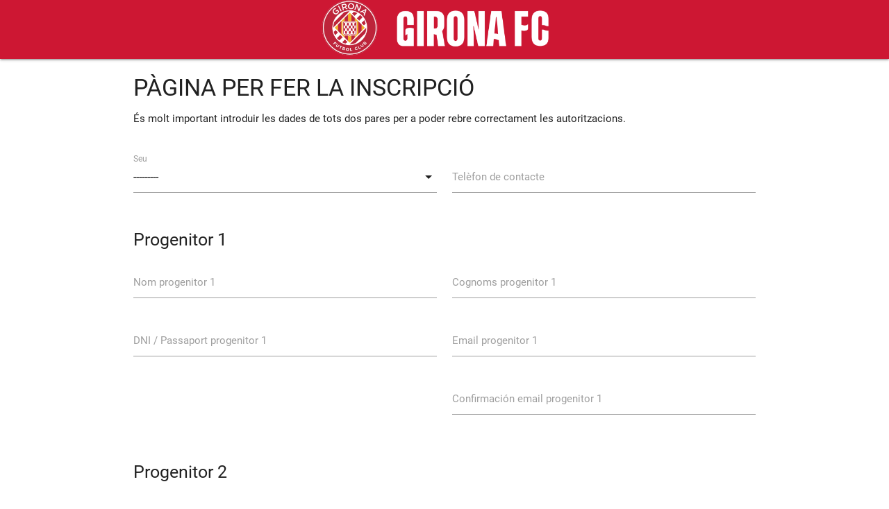

--- FILE ---
content_type: text/html; charset=utf-8
request_url: https://campus.gironafc.cat/ca/register_tutor/
body_size: 9339
content:
<!DOCTYPE html>
<html lang="en">
<head>
    <meta charset="UTF-8">
    <title>INSCRIPCIÓ CAMPUS ESTIU GIRONA FC</title>
    <meta name="viewport" content="width=device-width, initial-scale=1">
    <!--<link rel="shortcut icon" href="https://statics.proyectoclubes.com/images/girona/favicon.png"-->
    <link rel="shortcut icon" href="/static/img/logo_escudo.png">
    <!-- Css -->
    
        
<link href="/static/material/fonts/material-design-icons/material-icons.css" rel="stylesheet">
<link href="/static/material/fonts/roboto/style.css" rel="stylesheet">

<link href="/static/material/css/materialize.css" rel="stylesheet">
<link href="/static/material/css/materialize.forms.css" rel="stylesheet">
<link href="/static/material/css/jquery.datetimepicker.css" rel="stylesheet">

        <link rel="stylesheet" href="/static/materialize/sass/materialize.css?v=6">
        <link href="https://fonts.googleapis.com/icon?family=Material+Icons" rel="stylesheet">
        <link rel="stylesheet" href="/static/css/campus_girona.css?v=6" />
    
    <style>
        body,html{
            width: 100%;
            height: 100%;
        }
    </style>

    <link rel="icon" type="image/png" href="/static/img/logo_escudo.png" />
</head>
<body>
<header>
    
    <nav>

        <div class="nav-wrapper">
            <a href="#" class="brand-logo center" style="display: flex;">
                <img style="height: 80px;" src="/static/img/logo_escudo.png" />
                <img style="height: 80px;" src="/static/img/logo_completo.png" />
            </a>
               
        </div>
    </nav>
</header>
<div class="container">

    
    <div class="row">
        <h4>  PÀGINA PER FER LA INSCRIPCIÓ </h4>
        <p>És molt important introduir les dades de tots dos pares per a poder rebre correctament les autoritzacions.<br>
        </p>
    </div>
    <div class="row">

        <form action="#" method="POST"  enctype="multipart/form-data">
        <input type="hidden" name="csrfmiddlewaretoken" value="LJDDTnDFPqwqVb38wC4cABzMnMkmyar0zztdacEkdeefwGo2e40z3m2fqdNZH3WR">
            
<input type="hidden" name="hidden" id="id_hidden">
    <div class="layout-row row"><div class="col s12 m6">
<dmc-select><div class="row">
    <div class="select-field col s12 required" id="id_sede_container">
        <label for="id_sede">Seu</label>
        <select id="id_sede" name="sede">
            <option value>---------</option>
            <option value="1">Girona</option>
            <option value="12">Girona Femení</option>
            <option value="9">Roses</option>
            <option value="2">Blanes</option>
        </select>
        
    </div>
</div></dmc-select>
</div><div class="col s12 m6">

<div class="row">
    <div class="input-field col s12 required" id="id_telefono_container">
        <input id="id_telefono" maxlength="15" name="telefono" type="text">
        <label for="id_telefono">Telèfon de contacte</label>
        
    </div>
</div>
</div></div>


    
<div class="section row">
    <div class="col s12">
        <h5>Progenitor 1</h5>
        
<div class="layout-row row"><div class="col s12 m6">

<div class="row">
    <div class="input-field col s12 required" id="id_nombre_container">
        <input id="id_nombre" maxlength="255" name="nombre" type="text">
        <label for="id_nombre">Nom progenitor 1</label>
        
    </div>
</div>
</div><div class="col s12 m6">

<div class="row">
    <div class="input-field col s12 required" id="id_apellidos_container">
        <input id="id_apellidos" maxlength="255" name="apellidos" type="text">
        <label for="id_apellidos">Cognoms progenitor 1</label>
        
    </div>
</div>
</div></div>

<div class="layout-row row"><div class="col s12 m6">

<div class="row">
    <div class="input-field col s12 required" id="id_dni_container">
        <input id="id_dni" maxlength="13" name="dni" type="text">
        <label for="id_dni">DNI / Passaport progenitor 1</label>
        
    </div>
</div>
</div><div class="col s12 m6">

<div class="row">
    <div class="input-field col s12 required" id="id_email_container">
        <input id="id_email" maxlength="254" name="email" type="email">
        <label for="id_email">Email progenitor 1</label>
        
    </div>
</div>
</div></div>

<div class="layout-row row"><div class="col s12 m6">

<div class="row">
    <div class="input-field col s12" id="id_hidden_container">
        <input id="id_hidden" name="hidden" type="hidden">
        <label for="id_hidden"></label>
        
    </div>
</div>
</div><div class="col s12 m6">

<div class="row">
    <div class="input-field col s12" id="id_email_padre_confirm_container">
        <input id="id_email_padre_confirm" name="email_padre_confirm" type="text">
        <label for="id_email_padre_confirm">Confirmación email progenitor 1</label>
        
    </div>
</div>
</div></div>

    </div>
</div>


    
<div class="section row">
    <div class="col s12">
        <h5>Progenitor 2</h5>
        
<div class="layout-row row"><div class="col s12 m6">

<div class="row">
    <div class="input-field col s12" id="id_nombre_padre_container">
        <input id="id_nombre_padre" maxlength="255" name="nombre_padre" type="text">
        <label for="id_nombre_padre">Nom progenitor 2</label>
        
    </div>
</div>
</div><div class="col s12 m6">

<div class="row">
    <div class="input-field col s12" id="id_apellidos_padre_container">
        <input id="id_apellidos_padre" maxlength="255" name="apellidos_padre" type="text">
        <label for="id_apellidos_padre">Cognoms progenitor 2</label>
        
    </div>
</div>
</div></div>

<div class="layout-row row"><div class="col s12 m6">

<div class="row">
    <div class="input-field col s12" id="id_dni_padre_container">
        <input id="id_dni_padre" maxlength="13" name="dni_padre" type="text">
        <label for="id_dni_padre">DNI / Passaport progenitor 2</label>
        
    </div>
</div>
</div><div class="col s12 m6">

<div class="row">
    <div class="input-field col s12" id="id_email_padre_container">
        <input id="id_email_padre" maxlength="254" name="email_padre" type="email">
        <label for="id_email_padre">Email progenitor 2</label>
        
    </div>
</div>
</div></div>

<div class="layout-row row"><div class="col s12 m6">

<div class="row">
    <div class="input-field col s12" id="id_hidden_container">
        <input id="id_hidden" name="hidden" type="hidden">
        <label for="id_hidden"></label>
        
    </div>
</div>
</div><div class="col s12 m6">

<div class="row">
    <div class="input-field col s12" id="id_email_madre_confirm_container">
        <input id="id_email_madre_confirm" name="email_madre_confirm" type="text">
        <label for="id_email_madre_confirm">Confirmación email progenitor 2</label>
        
    </div>
</div>
</div></div>

    </div>
</div>


    
<div class="section row">
    <div class="col s12">
        <h5>Arxius</h5>
        
<div class="layout-row row"><div class="col s12 m6">


<div class="row">
    <div class="input-field file-field col s12" id="id_fotocopia_dni_padre_container">
        <div class="btn">
            <span>Arxiu</span>
            <input type="file" name="fotocopia_dni_padre"  />
        </div>
        <div class="file-path-wrapper">
            <input class="file-path" id="id_fotocopia_dni_padre" placeholder="Imatge DNI progenitor 1" type="text">
        </div>
        
    </div>
</div>

</div><div class="col s12 m6">


<div class="row">
    <div class="input-field file-field col s12" id="id_fotocopia_dni_madre_container" required="required">
        <div class="btn">
            <span>Arxiu</span>
            <input type="file" name="fotocopia_dni_madre"  />
        </div>
        <div class="file-path-wrapper">
            <input class="file-path" id="id_fotocopia_dni_madre" placeholder="Imatge DNI progenitor 2" type="text">
        </div>
        
    </div>
</div>

</div></div>

    </div>
</div>

            <input type="submit" value="Enviar" class="btn">
        </form>
    </div>

</div>


    
    <script src="https://code.jquery.com/jquery-2.1.1.min.js"></script>
    
<script src="/static/material/js/custom-elements.min.js"></script>
<script src="/static/material/js/materialize.components.js"></script>
<script src="/static/material/js/jquery.datetimepicker.full.js"></script>
<script src="/static/material/js/jquery.formset.js"></script>
<script src="/static/material/js/materialize.js"></script>
<script src="/static/material/js/materialize.forms.js"></script>

    <script>
    $(document).ready(function(){
        $(".dropdown-trigger").dropdown();
    });
    </script>
    <!-- Global site tag (gtag.js) - Google Analytics -->
    <script async src="https://www.googletagmanager.com/gtag/js?id=UA-138260126-1"></script>
    <script>
      window.dataLayer = window.dataLayer || [];
      function gtag(){dataLayer.push(arguments);}
      gtag('js', new Date());

      gtag('config', 'UA-138260126-1');
    </script>

    <script src="/static/js/campusgirona.js" type="text/javascript"></script>
    <script>
        $(document).ready(function(){
            //hide_padre();
        });

        $('#id_email_padre_confirm').bind("cut copy paste",function(e) {
            e.preventDefault();
        });

        $('#id_email_madre_confirm').bind("cut copy paste",function(e) {
            e.preventDefault();
        });
    </script>

</body>
</html>

--- FILE ---
content_type: text/css
request_url: https://campus.gironafc.cat/static/material/fonts/roboto/style.css
body_size: 4947
content:
@font-face {
  font-family: "Roboto";
  src: url("fonts/Roboto-Thin.eot");
  src: local("Roboto Thin"), local("Roboto-Thin"),
    url("fonts/Roboto-Thin.eot?#iefix") format("embedded-opentype"),
    url("fonts/Roboto-Thin.woff2") format("woff2"),
    url("fonts/Roboto-Thin.woff") format("woff"),
    url("fonts/Roboto-Thin.ttf") format("truetype");
  font-weight: 100;
  font-style: normal;
}

@font-face {
  font-family: "Roboto";
  src: url("fonts/Roboto-Regular.eot");
  src: local("Roboto"), local("Roboto-Regular"),
    url("fonts/Roboto-Regular.eot?#iefix") format("embedded-opentype"),
    url("fonts/Roboto-Regular.woff2") format("woff2"),
    url("fonts/Roboto-Regular.woff") format("woff"),
    url("fonts/Roboto-Regular.ttf") format("truetype");
  font-weight: normal;
  font-style: normal;
}

@font-face {
  font-family: "Roboto";
  src: url("fonts/Roboto-MediumItalic.eot");
  src: local("Roboto Medium Italic"), local("Roboto-MediumItalic"),
    url("fonts/Roboto-MediumItalic.eot?#iefix") format("embedded-opentype"),
    url("fonts/Roboto-MediumItalic.woff2") format("woff2"),
    url("fonts/Roboto-MediumItalic.woff") format("woff"),
    url("fonts/Roboto-MediumItalic.ttf") format("truetype");
  font-weight: 500;
  font-style: italic;
}

@font-face {
  font-family: "Roboto";
  src: url("fonts/Roboto-LightItalic.eot");
  src: local("Roboto Light Italic"), local("Roboto-LightItalic"),
    url("fonts/Roboto-LightItalic.eot?#iefix") format("embedded-opentype"),
    url("fonts/Roboto-LightItalic.woff2") format("woff2"),
    url("fonts/Roboto-LightItalic.woff") format("woff"),
    url("fonts/Roboto-LightItalic.ttf") format("truetype");
  font-weight: 300;
  font-style: italic;
}

@font-face {
  font-family: "Roboto";
  src: url("fonts/Roboto-Bold.eot");
  src: local("Roboto Bold"), local("Roboto-Bold"),
    url("fonts/Roboto-Bold.eot?#iefix") format("embedded-opentype"),
    url("fonts/Roboto-Bold.woff2") format("woff2"),
    url("fonts/Roboto-Bold.woff") format("woff"),
    url("fonts/Roboto-Bold.ttf") format("truetype");
  font-weight: bold;
  font-style: normal;
}

@font-face {
  font-family: "Roboto";
  src: url("fonts/Roboto-Medium.eot");
  src: local("Roboto Medium"), local("Roboto-Medium"),
    url("fonts/Roboto-Medium.eot?#iefix") format("embedded-opentype"),
    url("fonts/Roboto-Medium.woff2") format("woff2"),
    url("fonts/Roboto-Medium.woff") format("woff"),
    url("fonts/Roboto-Medium.ttf") format("truetype");
  font-weight: 500;
  font-style: normal;
}

@font-face {
  font-family: "Roboto";
  src: url("fonts/Roboto-Italic.eot");
  src: local("Roboto Italic"), local("Roboto-Italic"),
    url("fonts/Roboto-Italic.eot?#iefix") format("embedded-opentype"),
    url("fonts/Roboto-Italic.woff2") format("woff2"),
    url("fonts/Roboto-Italic.woff") format("woff"),
    url("fonts/Roboto-Italic.ttf") format("truetype");
  font-weight: normal;
  font-style: italic;
}

@font-face {
  font-family: "Roboto";
  src: url("fonts/Roboto-BoldItalic.eot");
  src: local("Roboto Bold Italic"), local("Roboto-BoldItalic"),
    url("fonts/Roboto-BoldItalic.eot?#iefix") format("embedded-opentype"),
    url("fonts/Roboto-BoldItalic.woff2") format("woff2"),
    url("fonts/Roboto-BoldItalic.woff") format("woff"),
    url("fonts/Roboto-BoldItalic.ttf") format("truetype");
  font-weight: bold;
  font-style: italic;
}

@font-face {
  font-family: "Roboto";
  src: url("fonts/Roboto-BlackItalic.eot");
  src: local("Roboto Black Italic"), local("Roboto-BlackItalic"),
    url("fonts/Roboto-BlackItalic.eot?#iefix") format("embedded-opentype"),
    url("fonts/Roboto-BlackItalic.woff2") format("woff2"),
    url("fonts/Roboto-BlackItalic.woff") format("woff"),
    url("fonts/Roboto-BlackItalic.ttf") format("truetype");
  font-weight: 900;
  font-style: italic;
}

@font-face {
  font-family: "Roboto";
  src: url("fonts/Roboto-Black.eot");
  src: local("Roboto Black"), local("Roboto-Black"),
    url("fonts/Roboto-Black.eot?#iefix") format("embedded-opentype"),
    url("fonts/Roboto-Black.woff2") format("woff2"),
    url("fonts/Roboto-Black.woff") format("woff"),
    url("fonts/Roboto-Black.ttf") format("truetype");
  font-weight: 900;
  font-style: normal;
}

@font-face {
  font-family: "Roboto";
  src: url("fonts/Roboto-ThinItalic.eot");
  src: local("Roboto Thin Italic"), local("Roboto-ThinItalic"),
    url("fonts/Roboto-ThinItalic.eot?#iefix") format("embedded-opentype"),
    url("fonts/Roboto-ThinItalic.woff2") format("woff2"),
    url("fonts/Roboto-ThinItalic.woff") format("woff"),
    url("fonts/Roboto-ThinItalic.ttf") format("truetype");
  font-weight: 100;
  font-style: italic;
}

@font-face {
  font-family: "Roboto";
  src: url("fonts/Roboto-Light.eot");
  src: local("Roboto Light"), local("Roboto-Light"),
    url("fonts/Roboto-Light.eot?#iefix") format("embedded-opentype"),
    url("fonts/Roboto-Light.woff2") format("woff2"),
    url("fonts/Roboto-Light.woff") format("woff"),
    url("fonts/Roboto-Light.ttf") format("truetype");
  font-weight: 300;
  font-style: normal;
}


--- FILE ---
content_type: text/css
request_url: https://campus.gironafc.cat/static/material/css/materialize.forms.css
body_size: 4709
content:
/* materialize.css variables */
/* fixes */
/* FORM LAYOUT */
form .row {
  margin-bottom: 0px;
  margin-left: -0.75rem;
  margin-right: -0.75rem; }

/* COMMON ELEMENTS */
form .help-block {
  line-height: 12px;
  position: relative;
  top: -10px;
  color: rgba(0, 0, 0, 0.6);
  font-size: 75%; }

form .error {
  line-height: 12px;
  position: relative;
  top: -10px;
  color: #F44336; }

/* INPUT FIELD */
.input-field {
  margin-bottom: 0; }
  .input-field label {
    white-space: nowrap;
    text-overflow: ellipsis;
    overflow: hidden; }
  .input-field.has-error .prefix {
    color: #F44336; }
  .input-field .prefix {
    line-height: 45px; }
    .input-field .prefix ~ label {
      width: calc(100% - 21px - 3rem); }
    .input-field .prefix ~ .errors .error {
      margin-left: 3rem; }
  .input-field .input-field-action {
    position: absolute;
    top: 0;
    right: 0;
    color: #555;
    padding: 0 0.75rem;
    line-height: 3rem;
    background: white; }
    .input-field .input-field-action i.material-icons {
      vertical-align: middle; }
  .input-field input[type=number] {
    -moz-appearance: textfield; }
  .input-field .input-field-action {
    position: absolute;
    top: 0;
    right: 0;
    color: #555;
    padding: 0 0.75rem;
    line-height: 3rem;
    background: white; }
    .input-field .input-field-action i.material-icons {
      vertical-align: middle; }
  .input-field ::-webkit-inner-spin-button {
    -webkit-appearance: none; }
  .input-field ::-webkit-outer-spin-button {
    -webkit-appearance: none; }

input:-webkit-autofill + label {
  transform: translateY(-140%); }

/* SELECT FIELD */
select.material-ignore {
  display: block; }

.select-field .prefix {
  position: absolute;
  width: 3rem;
  font-size: 2rem;
  margin-top: 25px;
  transition: color .2s; }
  .select-field .prefix ~ label {
    margin-left: 3rem; }

.select-field.has-error input {
  border-bottom: 1px solid #F44336;
  box-shadow: 0 1px 0 0 #F44336; }

.select-field .select-wrapper {
  margin-top: 0px; }
  .select-field .select-wrapper input.select-dropdown {
    margin-top: -7px; }
  .select-field .select-wrapper .caret {
    z-index: 0;
    cursor: pointer;
    pointer-events: none; }

/* CHECHBOX FIELD */
.checkbox-field {
  line-height: 35px; }
  .checkbox-field label {
    color: rgba(0, 0, 0, 0.84); }
  .checkbox-field .prefix {
    position: relative;
    top: 5px;
    width: 2.5rem;
    font-size: 2rem; }
  .checkbox-field .help-block {
    padding-top: 5px;
    padding-left: 35px;
    font-size: 12px;
    line-height: 16px;
    display: block; }

/* RADIO FIELD */
.radio-field .radio {
  padding-top: 10px; }

.radio-field .error, .radio-field .help-block {
  top: 0px;
  left: 5px; }

.radio-field label.item-label {
  font-size: 14px;
  color: rgba(0, 0, 0, 0.84); }

.radio-field .prefix {
  position: relative;
  top: 5px;
  width: 2.5rem;
  font-size: 2rem; }
  .radio-field .prefix ~ label {
    width: calc(100% - 21px - 3rem); }

.radio-field .inline {
  margin-top: 10px; }
  .radio-field .inline .radio {
    display: inline;
    margin-right: 20px; }

/* FILE FIELD */
.file-field .btn,
.file-field .btn-large {
  left: auto; }

.file-field-clear {
  float: right;
  margin-top: 15px;
  margin-left: 6px; }
  .file-field-clear label {
    margin-right: 5px;
    width: auto; }

/* FORMSET*/
.formset-field h5 {
  font-size: 1.2rem;
  padding-bottom: 0.2rem;
  border-bottom: 2px solid black;
  margin-bottom: 0px; }

.formset-field td {
  vertical-align: top;
  padding-bottom: 0px;
  padding-top: 5px; }

.formset-field td:first-child {
  padding-left: 0px; }

.formset-field td:last-child {
  padding-right: 0px; }

/* AUTOCOMPLETE */
.autocomplete-suggestions {
  background-color: #fff;
  box-shadow: 0 2px 2px 0 rgba(0, 0, 0, 0.14), 0 1px 5px 0 rgba(0, 0, 0, 0.12), 0 3px 1px -2px rgba(0, 0, 0, 0.2);
  max-height: 650px;
  min-width: 100px;
  overflow-y: auto;
  will-change: width, height;
  z-index: 999; }
  .autocomplete-suggestions .autocomplete-suggestion,
  .autocomplete-suggestions .autocomplete-no-suggestion {
    clear: both;
    color: #26a69a;
    color: rgba(0, 0, 0, 0.87);
    cursor: pointer;
    display: block;
    font-size: 16px;
    line-height: 1.5rem;
    line-height: 22px;
    min-height: 50px;
    padding: 14px 16px;
    text-align: left;
    text-transform: none;
    width: 100%; }
    .autocomplete-suggestions .autocomplete-suggestion.autocomplete-selected,
    .autocomplete-suggestions .autocomplete-no-suggestion.autocomplete-selected {
      background-color: #eee; }

.autocomplete-field input.invalid-selection {
  color: #f44336; }

.autocomplete-field .chips.focus {
  border-bottom: 1px solid #01579b;
  box-shadow: 0 1px 0 0 #01579b; }

.autocomplete-field .chips .input {
  width: auto !important; }


--- FILE ---
content_type: text/css
request_url: https://campus.gironafc.cat/static/css/campus_girona.css?v=6
body_size: 1712
content:
.select-wrapper input.select-dropdown {
  height: 3rem; }

.linea {
  width: 100%;
  border-bottom: 1px solid #ababab; }

.stripes-bg {
  background: repeating-linear-gradient(-55deg, #eee, #eee 10px, #fff 10px, #fff 20px); }

footer {
  background: #c50f27;
  padding: 20px 0 20px 0; }
  footer .sponsor {
    display: block;
    margin: auto;
    max-width: 100%; }
  footer .citylift {
    padding-top: 15px; }
    footer .citylift img {
      max-height: 60px; }
  footer .kappa {
    padding-top: 55px; }
  footer .caixa {
    padding-top: 45px; }
  footer .gatorade {
    padding-top: 40px; }
  footer .advocats {
    padding-top: 48px; }
  footer .costaBrava {
    padding-top: 15px; }
  footer .enjoy {
    padding-top: 15px; }
  footer .ajuntament {
    padding-top: 15px; }
  footer .costaBrava img {
    margin-left: 50px; }
    @media screen and (max-width: 720px) {
      footer .costaBrava img {
        margin-left: auto; } }
  footer .damm {
    padding-top: 15px; }
  footer .border-footer {
    background: linear-gradient(to bottom, #bb2000 0, #a91c00 32%, #a81e00 38%, #921a00 82%, #861800 100%);
    background: -webkit-linear-gradient(top, #bb2000 0, #a91c00 32%, #a81e00 38%, #921a00 82%, #861800 100%);
    background: -moz-linear-gradient(top, #bb2000 0, #a91c00 32%, #a81e00 38%, #921a00 82%, #861800 100%);
    padding: 10px 0px;
    margin-top: 20px; }
  @media screen and (max-width: 720px) {
    footer .umbro, footer .marathon, footer .costaBrava {
      padding-top: 15px; }
    footer .sponsor {
      padding-top: 15px; } }

ul.home {
  padding-left: 5% !important; }
  ul.home li {
    list-style-type: disc !important;
    list-style-position: initial !important; }

/*# sourceMappingURL=campus_girona.css.map */


--- FILE ---
content_type: application/javascript; charset=utf-8
request_url: https://campus.gironafc.cat/static/js/campusgirona.js
body_size: 13938
content:

function hide_and_set_listeners_encuesta_medica(){
    var enfermedad_detalles = $('#id_enfermedad_detalles');
            var medicamento_detalles = $('#id_medicamento_detalles');
            var alergias_detalles = $('#id_alergias_detalles');
            var accesorios_detalles = $('#id_accesorios_detalles');
            var visita_medica_detalles = $('#id_visita_medica_detalles');
            var operacion_detalles = $('#id_operacion_detalles');
            var anomalias_detalles = $('#id_anomalias_detalles');
            var id_socio = $('#id_id_socio');
            enfermedad_detalles.css('visibility','hidden');
            enfermedad_detalles.next().css('visibility','hidden');
            visita_medica_detalles.css('visibility','hidden');
            enfermedad_detalles.next().css('visibility','hidden');
            medicamento_detalles.css('visibility','hidden');
            medicamento_detalles.next().css('visibility','hidden');
            anomalias_detalles.css('visibility','hidden');
            anomalias_detalles.next().css('visibility','hidden');
            alergias_detalles.css('visibility','hidden');
            alergias_detalles.next().css('visibility','hidden');
            accesorios_detalles.css('visibility','hidden');
            accesorios_detalles.next().css('visibility','hidden');
            id_socio.css('visibility', 'hidden');
            id_socio.next().css('visibility','hidden');
            if($('input[name=enfermedad]:checked').val() === 'True') {
                enfermedad_detalles.css('visibility','visible');
                enfermedad_detalles.next().css('visibility','visible');
            }else{
                enfermedad_detalles.css('visibility','hidden');
                enfermedad_detalles.next().css('visibility','hidden');
            }
            if($('input[name=anomalias]:checked').val() === 'True') {
                anomalias_detalles.css('visibility','visible');
                anomalias_detalles.next().css('visibility','visible');
            }else{
                anomalias_detalles.css('visibility','hidden');
                anomalias_detalles.next().css('visibility','hidden');
            }
            if($('input[name=visita_medica]:checked').val() === 'True') {
                visita_medica_detalles.css('visibility','visible');
                visita_medica_detalles.next().css('visibility','visible');
            }else{
                visita_medica_detalles.css('visibility','hidden');
                visita_medica_detalles.next().css('visibility','hidden');
            }
            if($('input[name=operacion]:checked').val() === 'True') {
                operacion_detalles.css('visibility','visible');
                operacion_detalles.next().css('visibility','visible');
            }else{
                operacion_detalles.css('visibility','hidden');
                operacion_detalles.next().css('visibility','hidden');
            }
            if($('input[name=medicamento]:checked').val() === 'True') {
                medicamento_detalles.css('visibility','visible');
                medicamento_detalles.next().css('visibility','visible');
            }else{
                medicamento_detalles.css('visibility','hidden');
                medicamento_detalles.next().css('visibility','hidden');
            }
            if($('input[name=alergias]:checked').val() === 'True') {
                alergias_detalles.css('visibility','visible');
                alergias_detalles.next().css('visibility','visible');
            }else{
                alergias_detalles.css('visibility','hidden');
                alergias_detalles.next().css('visibility','hidden');
            }
            if($('input[name=accesorios]:checked').val() === 'True') {
                accesorios_detalles.css('visibility','visible');
                accesorios_detalles.next().css('visibility','visible');
            }else{
                accesorios_detalles.css('visibility','hidden');
                accesorios_detalles.next().css('visibility','hidden');
            }
            if ($('input[name=descuento_socio]:checked').val() === 'True') {
                id_socio.css('visibility', 'visible');
                id_socio.next().css('visibility', 'visible');
            } else {
                id_socio.css('visibility', 'hidden');
                id_socio.next().css('visibility', 'hidden');
            }
            $('#id_descuento_socio_0,#id_descuento_socio_1').click(function() {
                if ($('input[name=descuento_socio]:checked').val() === 'True') {
                    id_socio.css('visibility', 'visible');
                    id_socio.next().css('visibility', 'visible');
                } else {
                    id_socio.css('visibility', 'hidden');
                    id_socio.next().css('visibility', 'hidden');
                }
            });
            $('#id_enfermedad_0,#id_enfermedad_1').click(function(){
                if($('input[name=enfermedad]:checked').val() === 'True') {
                    enfermedad_detalles.css('visibility','visible');
                    enfermedad_detalles.next().css('visibility','visible');
                }else if($('input[name=enfermedad]:checked').val() === 'False'){
                    enfermedad_detalles.css('visibility','hidden');
                    enfermedad_detalles.next().css('visibility','hidden');
                }
            });
            $('#id_visita_medica_0,#id_visita_medica_1').click(function(){
                if($('input[name=visita_medica]:checked').val() === 'True') {
                    visita_medica_detalles.css('visibility','visible');
                    visita_medica_detalles.next().css('visibility','visible');
                }else if($('input[name=visita_medica]:checked').val() === 'False'){
                    visita_medica_detalles.css('visibility','hidden');
                    visita_medica_detalles.next().css('visibility','hidden');
                }
            });
            $('#id_operacion_0,#id_operacion_1').click(function(){
                if($('input[name=operacion]:checked').val() === 'True') {
                    operacion_detalles.css('visibility','visible');
                    operacion_detalles.next().css('visibility','visible');
                }else if($('input[name=operacion]:checked').val() === 'False'){
                    operacion_detalles.css('visibility','hidden');
                    operacion_detalles.next().css('visibility','hidden');
                }
            });
            $('#id_medicamento_0,#id_medicamento_1').click(function(){
                if($('input[name=medicamento]:checked').val() === 'True') {
                    medicamento_detalles.css('visibility','visible');
                    medicamento_detalles.next().css('visibility','visible');
                }else if($('input[name=medicamento]:checked').val() === 'False'){
                    medicamento_detalles.css('visibility','hidden');
                    medicamento_detalles.next().css('visibility','hidden');
                }
            });
            $('#id_alergias_0,#id_alergias_1').click(function(){
                if($('input[name=alergias]:checked').val() === 'True') {
                    alergias_detalles.css('visibility','visible');
                    alergias_detalles.next().css('visibility','visible');
                }else if($('input[name=alergias]:checked').val() === 'False'){
                    alergias_detalles.css('visibility','hidden');
                    alergias_detalles.next().css('visibility','hidden');
                }
            });
            $('#id_accesorios_0,#id_accesorios_1').click(function(){
                if($('input[name=accesorios]:checked').val() === 'True') {
                    accesorios_detalles.css('visibility','visible');
                    accesorios_detalles.next().css('visibility','visible');
                }else if($('input[name=accesorios]:checked').val() === 'False'){
                    accesorios_detalles.css('visibility','hidden');
                    accesorios_detalles.next().css('visibility','hidden');
                }
            });
            $('#id_anomalias_0,#id_anomalias_1').click(function(){
                if($('input[name=anomalias]:checked').val() === 'True') {
                    anomalias_detalles.css('visibility','visible');
                    anomalias_detalles.next().css('visibility','visible');
                }else if($('input[name=anomalias]:checked').val() === 'False'){
                    anomalias_detalles.css('visibility','hidden');
                    anomalias_detalles.next().css('visibility','hidden');
                }
            });
}

function turnos_listener(){
    var turno_check = $('input[name=turno]:checked');
    var turno = $('#id_turno');
    console.log('Val id_turno: ' + turno_check.val());
    if(turno.length){
        var turno_1 = $('#id_turno_0');
        var turno_2 = $('#id_turno_1');
        var semanas_mati = $('input[semanas_choice_mati]:checked');
        var semanas_tarde = $('input[semanas_choice_tarde]:checked');
        if($('#id_semanas_choice_mati_0, #id_semanas_choice_mati_1, #id_semanas_choice_mati_2, #id_semanas_choice_mati_3, #id_semanas_choice_mati_4, #id_semanas_choice_mati_5, #id_semanas_choice_mati_6').prop('checked') === true){
            turno_1.prop('checked',true);
            $('#id_semanas_choice_mati_container').show();
            $('#id_semanas_choice_tarde_container').hide();
            $('#id_semanas_choice_mati_container').prev().show();
            $('#id_semanas_choice_tarde_container').prev().hide();
        }else if($('#id_semanas_choice_tarde_0, #id_semanas_choice_tarde_1, #id_semanas_choice_tarde_2, #id_semanas_choice_tarde_3, #id_semanas_choice_tarde_4, #id_semanas_choice_tarde_5, #id_semanas_choice_tarde_6').prop('checked') === true){
            turno_2.prop('checked',true);
            $('#id_semanas_choice_mati_container').hide();
            $('#id_semanas_choice_tarde_container').show();
            $('#id_semanas_choice_mati_container').prev().hide();
            $('#id_semanas_choice_tarde_container').prev().show();
        }
        if(turno_1.prop('checked') === true){
            $('#id_semanas_choice_mati_container').show();
            $('#id_semanas_choice_tarde_container').hide();
            $('#id_semanas_choice_mati_container').prev().show();
            $('#id_semanas_choice_tarde_container').prev().hide();
        }else if( turno_2.prop('checked') === true){
            $('#id_semanas_choice_mati_container').hide();
            $('#id_semanas_choice_tarde_container').show();
            $('#id_semanas_choice_mati_container').prev().hide();
            $('#id_semanas_choice_tarde_container').prev().show();
        }else{
            $('#id_semanas_choice_mati_container').hide();
            $('#id_semanas_choice_tarde_container').hide();
            $('#id_semanas_choice_mati_container').prev().hide();
            $('#id_semanas_choice_tarde_container').prev().hide();
        }

        turno_1.click(function(){
            console.log('Val id_turno: ' + turno_check.val());
            $('#id_semanas_choice_mati_container').prev().show();
            $('#id_semanas_choice_mati_container').show();
            $('#id_semanas_choice_tarde_container').hide();
            $('#id_semanas_choice_tarde_container').prev().hide();
        });
        turno_2.click(function(){
            console.log('Val id_turno: ' + turno_check.val());
            $('#id_semanas_choice_mati_container').prev().hide();
            $('#id_semanas_choice_mati_container').hide();
            $('#id_semanas_choice_tarde_container').show();
            $('#id_semanas_choice_tarde_container').prev().show();
        });
    }
}

function hide_padre(){
    var otro_tutor = $('#id_otro_tutor');
    var nombre_tutor = $('#id_nombre_padre');
    var apellidos_tutor = $('#id_apellidos_padre');
    var dni_tutor = $('#id_dni_padre');
    var email_tutor = $('#id_email_padre');
    if(otro_tutor.prop('checked') === false){
        nombre_tutor.hide();
        nombre_tutor.next().hide();
        apellidos_tutor.hide();
        apellidos_tutor.next().hide();
        dni_tutor.hide();
        dni_tutor.next().hide();
        email_tutor.hide();
        email_tutor.next().hide();
    }
    otro_tutor.click(function(){
        if($(this).prop('checked') === true){
            nombre_tutor.show();
            nombre_tutor.next().show();
            apellidos_tutor.show();
            apellidos_tutor.next().show();
            dni_tutor.show();
            dni_tutor.next().show();
            email_tutor.show();
            email_tutor.next().show();
        }else{
            nombre_tutor.hide();
            nombre_tutor.next().hide();
            apellidos_tutor.hide();
            apellidos_tutor.next().hide();
            dni_tutor.hide();
            dni_tutor.next().hide();
            email_tutor.hide();
            email_tutor.next().hide();
        }
    });
}

$(document).ready(function(){
    $('#id_tarjeta_sanitaria').on('keyup paste',function(){
        console.log($('#id_tarjeta_sanitaria').val());
        if($('#id_tarjeta_sanitaria').val() == ''){
            $('#fotocopia_t_sanitaria').prop('required',true);
        }
    });
    $("#id_semanas_choice_mati_0").attr("disabled", true);
    $("#id_semanas_choice_mati_1").attr("disabled", true);
    $("#id_semanas_choice_mati_2").attr("disabled", true);
    $("#id_semanas_choice_mati_3").attr("disabled", true);
    $("#id_semanas_choice_mati_4").attr("disabled", true);

    if($('#id_sede_id').val() === "1" || $('#id_sede_id').val() == "12" ){

    }

    if($('#id_sede_id').val() === "2"  ){

    }

 });

--- FILE ---
content_type: application/javascript; charset=utf-8
request_url: https://campus.gironafc.cat/static/material/js/materialize.forms.js
body_size: 1954
content:
(function() {
  function initForms ($container) {
    // Formsets
    // https://bitbucket.org/ionata/django-formset-js
    $('.formset-field').formset({
      animateForms: true,
      newFormCallback: initForms
    })

    // Select
    // http://materializecss.com/forms.html#select
    $container
      .find('select')
      .not('.disabled')
      .not('.material-ignore')
      .formSelect()

    var lang = jQuery( ":root" ).attr('lang')
    if(lang) {
      jQuery.datetimepicker.setLocale(lang.substr(0, 2));
    }

    // Date/DateTime/Time
    // https://github.com/xdan/datetimepicker
    $container
      .find('[data-form-control="date"]')
      .each(function () {
        $(this).datetimepicker({
          format: this.dataset.dateFormat,
          timepicker: false,
          mask: false,
          scrollInput: false
        })
      })
    $container
      .find('[data-form-control="time"]')
      .each(function () {
        $(this).datetimepicker({
          format: this.dataset.dateFormat,
          datepicker: false,
          timepicker: true,
          mask: false,
          scrollInput: false
        })
      })
    $container.find('[data-form-control="datetime"]').each(
      function () {
        $(this).datetimepicker({
          format: this.dataset.dateFormat,
          datepicker: true,
          timepicker: true,
          mask: false,
          scrollInput: false
        })
      })
  }

  function destroyForms ($container) {
    // Select
    $container
      .find('select')
      .not('.disabled')
      .not('.material-ignore')
      .formSelect('destroy')

    // Date/DateTime/Time
    $container
      .find('[data-form-control="date"],[data-form-control="time"],[data-form-control="datetime"]')
      .datetimepicker('destroy');
  }

  if(window.Turbolinks) {
    $(document).on('turbolinks:load', function() { initForms($(document)) })
    $(document).on('turbolinks:before-cache', function () { destroyForms($(document))})
  } else {
    $(document).ready(function() { initForms($(document)) })
  }
})()
